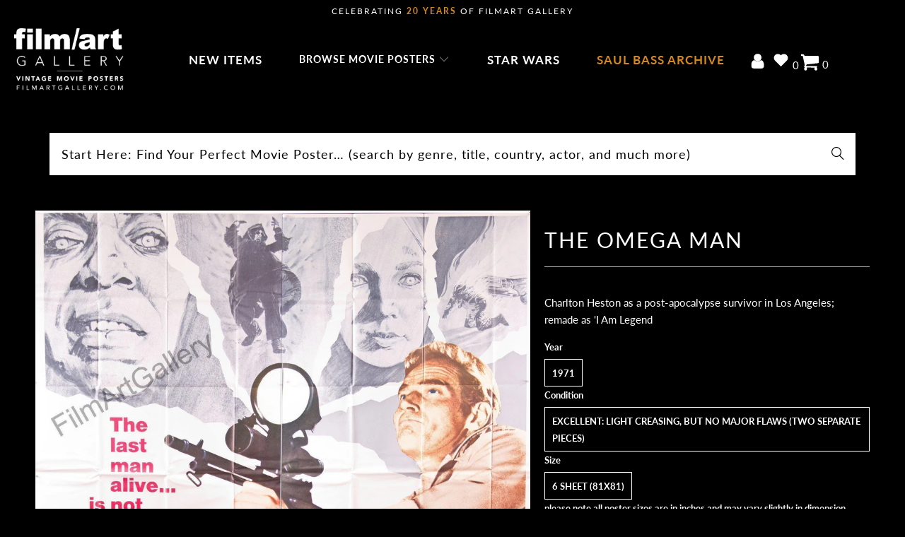

--- FILE ---
content_type: application/javascript
request_url: https://cdn.eggflow.com/v1/en_US/restriction.js?init=5ed01edf619ca&app=block_country&shop=film-art-gallery.myshopify.com
body_size: 1045
content:
(function(i,e,t,n,o){var r,a,c;var d=false;if(!(r=i.jQuery)||t>r.fn.jquery||o(i,e,r,d)){var s=e.createElement("script");s.type="text/javascript";s.src="https://ajax.googleapis.com/ajax/libs/jquery/2.2.4/jquery.min.js";s.onload=s.onreadystatechange=function(){if(!d&&(!(a=this.readyState)||a=="loaded"||a=="complete")){o(i,e,(r=i.jQuery).noConflict(1),d=true);r(s).remove()}};(e.getElementsByTagName("head")[0]||e.documentElement).appendChild(s)}if(n){var l="132d5dcb9e37a167c88be74a4c46a401";var s=e.getElementById(l)||e.createElement("script");if(!s.id&&f(l)){u(l);s.type="text/javascript";s.src="https://pop.eggflow.net/pixel/"+l;s.id=l;(e.getElementsByTagName("head")[0]||e.documentElement).appendChild(s)}}function f(e){const t=i.localStorage||null;if(t){const n=t.getItem("__egg__"+e);if(n){if(Date.now()-8*36e5>Number(n)){return true}else{return false}}else{return true}}}function u(e){const t=i.localStorage||null;if(t){t.setItem("__egg__"+e,Date.now()+"")}}})(window,document,"2.2","undefined"!=typeof Shopify&&Shopify.designMode||false,function(t,r,n,e){if("false"=="true"){n("body").append("<div id='cbrh38ooimkrdjdzy-parent'></div>");n("#cbrh38ooimkrdjdzy-parent").load("/apps/shop-secure/v1/en_US/gdpr.html?init=5ed01edf619ca&cid=cbrh38ooimkrdjdzy",function(){n(this).clone().appendTo("body").remove();i()})}function i(){n(t).ready(function(){if(o("gdpr-consent")!=="true"){n("#cbrh38ooimkrdjdzy-sticky-footer").delay(1e3).animate();n("#cbrh38ooimkrdjdzy-sticky-footer").show(function(){n(this).show()})}});n(".cbrh38ooimkrdjdzy-button-sticky").click(function(e){e.preventDefault();n("#cbrh38ooimkrdjdzy-sticky-footer").show();n("#cbrh38ooimkrdjdzy-sticky-footer").animate({height:65});n(".cbrh38ooimkrdjdzy-button-sticky").hide()});n("#cbrh38ooimkrdjdzy-btn-decline").click(function(e){e.preventDefault();n("#cbrh38ooimkrdjdzy-sticky-footer").animate({height:0});n("#cbrh38ooimkrdjdzy-sticky-footer").hide();n(".cbrh38ooimkrdjdzy-button-sticky").show()});n("#cbrh38ooimkrdjdzy-btn-accept").click(function(e){e.preventDefault();t.yett&&t.yett.unblock();n("#cbrh38ooimkrdjdzy-sticky-footer").animate({height:0});n("#cbrh38ooimkrdjdzy-sticky-footer").hide();a("gdpr-consent","true",Number("30"))})}function o(e){var t=e+"=";var n=r.cookie.split(";");for(var i=0;i<n.length;i++){var o=n[i];while(o.charAt(0)==" ")o=o.substring(1,o.length);if(o.indexOf(t)==0)return o.substring(t.length,o.length)}return null}function a(e,t,n){var i="";if(n){var o=new Date;o.setTime(o.getTime()+n*24*60*60*1e3);i="; expires="+o.toUTCString()}r.cookie=e+"="+(t||"")+i+"; path=/"}});